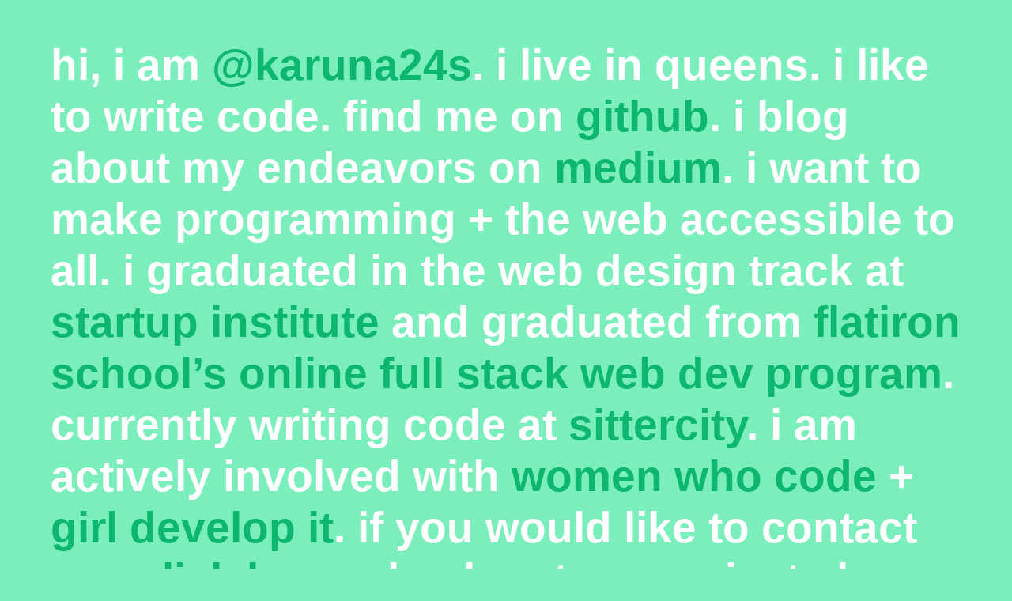

--- FILE ---
content_type: text/html; charset=utf-8
request_url: https://karunasehgal.com/
body_size: 842
content:
<!DOCTYPE html>
<html lang="en">
  <head>
    <meta charset="utf-8">
    <meta name="description" content="Karuna Sehgal is here.">
    <meta name="keywords" content="Karuna Sehgal">
    <meta name="author" content="Karuna Sehgal">
    <meta name="viewport" content="width=device-width">
    <title>Karuna Sehgal</title>
    <link rel="icon" type="images/ico" href="images/glasses.ico">
    <link rel="stylesheet" href="stylesheets/style.css">
  </head>
  <body>
    hi, i am <a href="https://twitter.com/karuna24s?utm_source=Karuna&utm_medium=website&utm_campaign=KarunaisFabulous" target="_blank">@karuna24s</a>.
    i live in queens.
    i like to write code.
    find me on <a href="https://github.com/karuna24s" target="_blank">github</a>.
    i blog about my endeavors on <a href="https://medium.com/karuna-sehgal" target="_blank">medium</a>.
    i want to make programming + the web accessible to all. i graduated in the web design track at <a href="http://www.startupinstitute.com/?utm_source=Karuna&utm_medium=website&utm_campaign=KarunaisAwesome>startup institute." target="_blank">startup institute</a>
    and graduated from <a href="https://learn.co/with/karuna24s" target="_blank">flatiron school’s online full stack web dev program</a>. currently writing code at <a href="https://www.sittercity.com/" target="_blank">sittercity</a>.
    i am actively involved with <a href="https://www.womenwhocode.com/" target="_blank">women who code</a> + <a href="https://www.girldevelopit.com/" target="_blank">girl develop it</a>. if you would like to contact me, <a href="/cdn-cgi/l/email-protection#c8a3a9babda6a9fafcbb88afa5a9a1a4e6aba7a5">click here</a>. check out my projects by clicking on <a href="http://www.karunasehgal.com/projects" target="_blank"><img src="images/glasses.png" alt="glasses" width="125" height="50"/></a>.
  <script data-cfasync="false" src="/cdn-cgi/scripts/5c5dd728/cloudflare-static/email-decode.min.js"></script><script defer src="https://static.cloudflareinsights.com/beacon.min.js/vcd15cbe7772f49c399c6a5babf22c1241717689176015" integrity="sha512-ZpsOmlRQV6y907TI0dKBHq9Md29nnaEIPlkf84rnaERnq6zvWvPUqr2ft8M1aS28oN72PdrCzSjY4U6VaAw1EQ==" data-cf-beacon='{"version":"2024.11.0","token":"fee0561a0e114a37b7f6b56ad87c9ff0","r":1,"server_timing":{"name":{"cfCacheStatus":true,"cfEdge":true,"cfExtPri":true,"cfL4":true,"cfOrigin":true,"cfSpeedBrain":true},"location_startswith":null}}' crossorigin="anonymous"></script>
</body>
</html>


--- FILE ---
content_type: text/css; charset=utf-8
request_url: https://karunasehgal.com/stylesheets/style.css
body_size: -231
content:
body {
  background-color: #7BEFBB;
  color: #ffffff;
  font-family: Helvetica, sans-serif;
  font-size: 55px;
  font-weight: bold;
  line-height: 65px;
  margin: 50px auto;
  width: 90%;
  -webkit-font-smoothing: antialiased;
}

a {
  color: #0DB76E;
  text-decoration: none;
}

a:hover {
  text-decoration: underline;
}

@media (max-width: 600px) {
  body {
    font-size: 34px;
    line-height: 40px;
    margin: 20px auto;
  }
}

h3 {
  text-align: center;
  margin-top: 10px;
  font-size: 50px;
}

h6 {
  text-align: left;
  font-size: 32px;
  margin-top: -10px;
}

p {
  margin-top: -75px;
  text-align: left;
  font-size: 16px;
  line-height: 75px;
}

.thumbnails img {
  float: left;
  margin:  20px 0px 15px 15px;
}

.thumbnails p {
  margin: -73px 0px -45px 15px;
}
